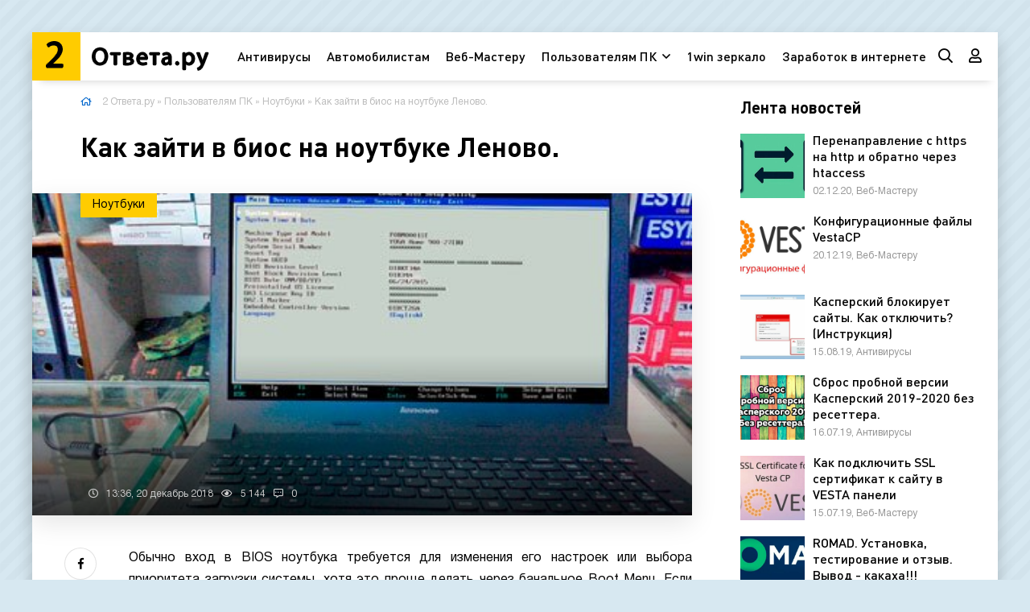

--- FILE ---
content_type: text/html; charset=utf-8
request_url: https://2otveta.ru/23-kak-zajti-v-bios-na-noutbuke-lenovo.html
body_size: 7086
content:
<!DOCTYPE html>
<html lang="ru">
<head>
  <meta charset="utf-8">
  <title>Как зайти в биос на ноутбуке Леново</title>
  <meta name="description" content="Если дать ответ очень коротко на данный вопрос, то просто попробуйте при включении ноутбука часто нажимать кнопку F2 (именно нажимать, а не удерживать ее).">
  <meta name="keywords" content="ноутбука, нажимать, включении, нужно, просто, кнопку, будет, попробуйте, данный, этого, ответ, именно, удерживать, коротко, очень, часто, вопрос, ноута, модели, зависеть">
  <meta property="og:site_name" content="Большой каталог полезных статей - 2 Ответа.ру">
  <meta property="og:type" content="article">
  <meta property="og:title" content="Как зайти в биос на ноутбуке Леново.">
  <meta property="og:url" content="https://2otveta.ru/23-kak-zajti-v-bios-na-noutbuke-lenovo.html">
  <meta property="og:image" content="https://2otveta.ru/uploads/posts/2018-12/1545302170_img_20181220_133240.jpg">
  <meta property="og:description" content="Обычно вход в BIOS ноутбука требуется для изменения его настроек или выбора приоритета загрузки системы, хотя это проще делать через банальное Boot Menu. Если дать ответ очень коротко на данный вопрос, то просто попробуйте при включении ноутбука часто нажимать кнопку F2 (именно нажимать, а не">
  <link rel="search" type="application/opensearchdescription+xml" href="/index.php?do=opensearch" title="Большой каталог полезных статей - 2 Ответа.ру">
  <link rel="canonical" href="/23-kak-zajti-v-bios-na-noutbuke-lenovo.html">
  <link rel="alternate" type="application/rss+xml" title="Большой каталог полезных статей - 2 Ответа.ру" href="/rss.xml">
  <meta name="viewport" content="width=device-width, initial-scale=1.0">
  <link rel="shortcut icon" href="/templates/lifewatcher/images/favicon.png">
  <link href="/templates/lifewatcher/css/styles.css" type="text/css" rel="stylesheet">
  <link href="/templates/lifewatcher/css/engine.css" type="text/css" rel="stylesheet">
  <meta name="theme-color" content="#d7e8f1">
</head>
<body>
  <div class="wrap">
    <div class="wrap-main wrap-center">
      <header class="header anim" id="header">
        <div class="header-in wrap-center fx-row fx-middle">
          <div class="btn-menu hidden">
            <span class="far fa-bars"></span>
          </div>
<a href="/" class="logo"><img src="/templates/lifewatcher/images/logo.png" alt=""></a>
          <ul class="header-menu fx-row fx-center fx-1 to-mob">
            <li>
              <a href="/antivirus/">Антивирусы</a>
            </li>
            <li>
              <a href="/avto/">Автомобилистам</a>
            </li>
            <li>
              <a href="/web-master/">Веб-Мастеру</a>
            </li>
            <li class="submenu">
              <a href="/pc-users/">Пользователям ПК</a>
              <ul class="hidden-menu clearfix anim">
                <li>
                  <a href="/notebook/">Ноутбуки</a>
                </li>
              </ul>
            </li>
            <li>
              <a href="https://maprossiya.ru">1win зеркало</a>
            </li>
            <li>
              <a href="/zarabotok/">Заработок в интернете</a>
            </li>
          </ul>
          <div class="header-btn js-search anim">
            <span class="far fa-search"></span>
          </div>
          <div class="header-btn js-login anim">
            <span class="far fa-user"></span>
          </div>
        </div>
      </header>
      <div class="content wrap-center">
        <ins class="adsbygoogle" style="display:block" data-ad-client="ca-pub-8164478449506099" data-ad-slot="3627535115" data-ad-format="auto" data-full-width-responsive="true"></ins> 
        <script>


        (adsbygoogle = window.adsbygoogle || []).push({});
        </script>
        <div class="cols fx-row sect">
          <main class="col-left fx-1">
            <div class="speedbar nowrap">
              <span class="far fa-home"></span> <span id="dle-speedbar"><span itemscope itemtype="http://data-vocabulary.org/Breadcrumb"><a href="/" itemprop="url"><span itemprop="title">2 Ответа.ру</span></a></span> » <span itemscope itemtype="http://data-vocabulary.org/Breadcrumb"><a href="/pc-users/" itemprop="url"><span itemprop="title">Пользователям ПК</span></a></span> » <span itemscope itemtype="http://data-vocabulary.org/Breadcrumb"><a href="/pc-users/notebook/" itemprop="url"><span itemprop="title">Ноутбуки</span></a></span> » Как зайти в биос на ноутбуке Леново.</span>
            </div>
            <div id="dle-content">
              <article class="article">
                <div class="fheader ignore-select fx-row fx-middle">
                  <h1>Как зайти в биос на ноутбуке Леново.</h1>
                  <div class="fimg img-box img-fit ignore-select">
                    <img src="/uploads/posts/2018-12/1545301937_bios.jpg" alt="Как зайти в биос на ноутбуке Леново.">
                    <div class="fcat">
                      Ноутбуки
                    </div>
                    <div class="fimg-btm fx-row fx-middle">
                      <div class="tile-meta fx-row fx-middle icon-left">
                        <div class="tile-views">
                          <span class="far fa-clock"></span>13:36, 20 декабрь 2018
                        </div>
                        <div class="tile-views">
                          <span class="far fa-eye"></span>5 144
                        </div>
                        <div class="tile-comms">
                          <span class="far fa-comment-alt-dots"></span>0
                        </div>
                      </div>
                    </div>
                  </div>
                </div>
                <div class="ftext fx-row">
                  <div class="fctrl ignore-select">
                    <div class="fshare">
                      <span class="fab fa-facebook-f" data-id="fb"></span> <span class="fab fa-vk" data-id="vk"></span> <span class="fab fa-odnoklassniki" data-id="ok"></span> <span class="fab fa-twitter" data-id="tw"></span> <span class="fas fa-paper-plane" data-id="tlg"></span>
                    </div>
                  </div>
                  <div class="fdesc full-text video-box clearfix fx-1">
                    <p dir="ltr" style="text-align:justify;">Обычно вход в BIOS ноутбука требуется для изменения его настроек или выбора приоритета загрузки системы, хотя это проще делать через банальное Boot Menu. Если дать ответ очень коротко на данный вопрос, то просто попробуйте при включении ноутбука часто нажимать кнопку <b>F2</b> (именно нажимать, а не удерживать ее). В некоторых моделях Lenovo Вам нужно будет при включении ноутбука зажать кнопку <b>Fn</b> и после этого нажимать <b>F2</b>, тут уже будет зависеть от конкретной модели ноута.</p>
<br>
                    <br>
                    <div style="text-align:justify;">
                      Если Вам просто нужно вызвать <b>Boot Menu</b>, то для этого при включении ноутбука нужно нажать на клавишу <b>F12</b>, далее выбирайте устройство с которого нужно произвести загрузку.
                    </div>
                    <div style="text-align:justify;">
                      <ins class="adsbygoogle" style="display:block" data-ad-client="ca-pub-8164478449506099" data-ad-slot="5645956690" data-ad-format="auto" data-full-width-responsive="true"></ins> 
                      <script>


                      (adsbygoogle = window.adsbygoogle || []).push({});
                      </script>
                    </div>
                  </div>
                </div>
                <div class="fbtm fx-row fx-middle ignore-select fbtm-one">
                  <div class="ferror fx-row fx-middle fx-1">
                    <div class="ferror-btns fx-row">
                      <div>
                        Ctrl
                      </div>
                      <div>
                        Enter
                      </div>
                    </div>
                    <div class="ferror-text fx-1">
                      <div>
                        Заметили ош<span>Ы</span>бку
                      </div>Выделите текст и нажмите <span>Ctrl+Enter</span>
                    </div>
                  </div>
                  <div class="ffav">
                    <a href="#" class="js-login"><span class="far fa-bookmark"></span>Добавить
                    <div>
                      в мою ленту
                    </div></a>
                  </div>
                  <div class="faddcomms icon-left">
                    <span class="far fa-comment-alt-dots"></span>Обсудить <span class="comms-counter">(0)</span>
                  </div>
                </div>
                <div class="fcomms ignore-select sect hidden" id="full-comms">
                  <form method="post" name="dle-comments-form" id="dle-comments-form">
                    <div class="add-comms" id="add-comms">
                      <div class="ac-inputs fx-row">
                        <input type="text" maxlength="35" name="name" id="name" placeholder="Ваше имя"> <input type="text" maxlength="35" name="mail" id="mail" placeholder="Ваш e-mail (необязательно)">
                      </div>
                      <div class="ac-textarea">
                        <script>
                        var text_upload = "Загрузка файлов и изображений на сервер";
                        </script>
                        <div class="wseditor">
                          <textarea id="comments" name="comments" rows="10" cols="50" class="ajaxwysiwygeditor"></textarea>
                        </div>
                      </div>
                      <div class="ac-protect">
                        <div class="form-item clearfix imp">
                          <label>Введите код с картинки:</label>
                          <div class="form-secur">
                            <input type="text" name="sec_code" id="sec_code" placeholder="Впишите код с картинки" maxlength="45" required=""><a onclick="reload(); return false;" title="Кликните на изображение чтобы обновить код, если он неразборчив" href="#"><span id="dle-captcha"></span></a>
                          </div>
                        </div>
                      </div>
                      <div class="ac-submit">
                        <button name="submit" type="submit">Добавить комментарий</button>
                      </div>
                    </div>
<input type="hidden" name="subaction" value="addcomment"> <input type="hidden" name="post_id" id="post_id" value="23"><input type="hidden" name="user_hash" value="6f66ed8a569d358646942642debfa5cb82454e69">
                  </form>
                  <div id="dle-ajax-comments"></div>
                </div>
                <div class="sect sect-border ignore-select">
                  <div class="sect-header fx-row fx-middle">
                    <div class="sect-title fx-1 title sect-title-small">
                      Ссылки по теме:
                    </div>
                  </div>
                  <div class="sect-content fx-row mb-remove">
                    <a href="/39-obrabotka-dublirujuschihsja-defisov-obrabatyvaetsja-nepravilno.html" class="line-item fx-row">
                    <div class="line-item-title fx-1">
                      Обработка дублирующихся дефисов обрабатывается неправильно
                    </div></a> <a href="/38-s-https-na-http.html" class="line-item fx-row">
                    <div class="line-item-title fx-1">
                      Перенаправление с https на http и обратно через htaccess
                    </div></a> <a href="/35-vestacp-config.html" class="line-item fx-row">
                    <div class="line-item-title fx-1">
                      Конфигурационные файлы VestaCP
                    </div></a> <a href="/34-kasper-antiblok.html" class="line-item fx-row">
                    <div class="line-item-title fx-1">
                      Касперский блокирует сайты. Как отключить? (Инструкция)
                    </div></a>
                  </div>
                </div>
              </article>
            </div>
          </main>
          <aside class="col-right">
            <div class="side-box">
              <div class="side-bt title">
                Лента новостей
              </div>
              <div class="side-bc">
                <a href="/38-s-https-na-http.html" class="small-item fx-row">
                <div class="small-item-img img-box img-fit"><img src="/uploads/posts/2020-12/thumbs/1606883567_http.jpg" alt="Перенаправление с https на http и обратно через htaccess"></div>
                <div class="small-item-text fx-1">
                  <div class="small-item-title title">
                    Перенаправление с https на http и обратно через htaccess
                  </div>
                  <div class="small-item-meta nowrap">
                    02.12.20, Веб-Мастеру
                  </div>
                </div></a> <a href="/35-vestacp-config.html" class="small-item fx-row">
                <div class="small-item-img img-box img-fit"><img src="/uploads/posts/2019-12/1576827340_vestacp.jpg" alt="Конфигурационные файлы VestaCP"></div>
                <div class="small-item-text fx-1">
                  <div class="small-item-title title">
                    Конфигурационные файлы VestaCP
                  </div>
                  <div class="small-item-meta nowrap">
                    20.12.19, Веб-Мастеру
                  </div>
                </div></a> <a href="/34-kasper-antiblok.html" class="small-item fx-row">
                <div class="small-item-img img-box img-fit"><img src="/uploads/posts/2019-08/1565868327_kas-compressor.jpg" alt="Касперский блокирует сайты. Как отключить? (Инструкция)"></div>
                <div class="small-item-text fx-1">
                  <div class="small-item-title title">
                    Касперский блокирует сайты. Как отключить? (Инструкция)
                  </div>
                  <div class="small-item-meta nowrap">
                    15.08.19, Антивирусы
                  </div>
                </div></a> <a href="/33-kaspersky-trial.html" class="small-item fx-row">
                <div class="small-item-img img-box img-fit"><img src="/uploads/posts/2019-12/thumbs/1576403509_probnoj-versii-kasperskij-2019-2020-bez-resettera.jpg" alt="Сброс пробной версии Касперский 2019-2020 без ресеттера."></div>
                <div class="small-item-text fx-1">
                  <div class="small-item-title title">
                    Сброс пробной версии Касперский 2019-2020 без ресеттера.
                  </div>
                  <div class="small-item-meta nowrap">
                    16.07.19, Антивирусы
                  </div>
                </div></a> <a href="/32-vesta-ssl.html" class="small-item fx-row">
                <div class="small-item-img img-box img-fit"><img src="/uploads/posts/2019-07/1563187848_install-free-ssl-certificate-vesta.jpg" alt="Как подключить SSL сертификат к сайту в VESTA панели"></div>
                <div class="small-item-text fx-1">
                  <div class="small-item-title title">
                    Как подключить SSL сертификат к сайту в VESTA панели
                  </div>
                  <div class="small-item-meta nowrap">
                    15.07.19, Веб-Мастеру
                  </div>
                </div></a> <a href="/31-romad.html" class="small-item fx-row">
                <div class="small-item-img img-box img-fit"><img src="/uploads/posts/2019-07/1562924471_romad.jpg" alt="ROMAD. Установка, тестирование и отзыв. Вывод - какаха!!!"></div>
                <div class="small-item-text fx-1">
                  <div class="small-item-title title">
                    ROMAD. Установка, тестирование и отзыв. Вывод - какаха!!!
                  </div>
                  <div class="small-item-meta nowrap">
                    12.07.19, Пользователям ПК
                  </div>
                </div></a> <a href="/30-naiti-po-inn.html" class="small-item fx-row">
                <div class="small-item-img img-box img-fit"><img src="/uploads/posts/2019-07/1562672667_list-org.jpg" alt="Как найти организацию по ИНН (Инструкция)"></div>
                <div class="small-item-text fx-1">
                  <div class="small-item-title title">
                    Как найти организацию по ИНН (Инструкция)
                  </div>
                  <div class="small-item-meta nowrap">
                    09.07.19, Прочие записи
                  </div>
                </div></a> <a href="/28-excel-v-csv.html" class="small-item fx-row">
                <div class="small-item-img img-box img-fit"><img src="/uploads/posts/2019-06/1561494424_csv-v-excel.jpg" alt="Как сохранить excel файл в csv формат"></div>
                <div class="small-item-text fx-1">
                  <div class="small-item-title title">
                    Как сохранить excel файл в csv формат
                  </div>
                  <div class="small-item-meta nowrap">
                    25.06.19, Пользователям ПК
                  </div>
                </div></a> <a href="/27-sout-v-moskve.html" class="small-item fx-row">
                <div class="small-item-img img-box img-fit"><img src="/uploads/posts/2019-03/1552594859_sout.jpg" alt="Заказать СОУТ в Москве"></div>
                <div class="small-item-text fx-1">
                  <div class="small-item-title title">
                    Заказать СОУТ в Москве
                  </div>
                  <div class="small-item-meta nowrap">
                    14.03.19, Прочие записи
                  </div>
                </div></a>
              </div>
            </div>
            <div class="side-box side-sticky">
              <ins class="adsbygoogle" style="display:block" data-ad-client="ca-pub-8164478449506099" data-ad-slot="6372516288" data-ad-format="auto" data-full-width-responsive="true"></ins> 
              <script>


              (adsbygoogle = window.adsbygoogle || []).push({});
              </script>
            </div>
          </aside>
        </div>
      </div>
      <footer class="footer">
        <div class="footer-in wrap-center">
          <div class="footer-one fx-row">
            <div class="footer-col footer-col-desc">
              <div class="footer-col-title title">
                О сайте
              </div>
              <div class="footer-col-content">
                <br>
                На данном сайте я постараюсь собрать самые интересные статьи и инструкции, которые могут быть полезны людям с самыми разными интересами. Если на сайте нет направления интересного Вам, напишите о нем свой отзыв, возможно скоро данная информация появится на сайте!<br>
              </div>
            </div>
            <div class="footer-col">
              <div class="footer-col-title title">
                Меню сайта
              </div>
              <ul class="footer-col-content">
                <li>
                  <a href="/antivirus/">Антивирусы</a>
                </li>
                <li>
                  <a href="/avto/">Автомобилистам</a>
                </li>
                <li>
                  <a href="/web-master/">Веб-Мастеру</a>
                </li>
                <li>
                  <a href="/pc-users/">Пользователям ПК</a>
                </li>
                <li>
                  <a href="/aliexpress/">Про АлиЭкспресс</a>
                </li>
                <li>
                  <a href="/zarabotok/">Заработок в интернете</a>
                </li>
              </ul>
            </div>
            <div class="footer-col">
              <div class="footer-col-title title">
                Наша редакция
              </div>
              <ul class="footer-col-content">
                <li>
                  <a href="/index.php?do=feedback">Обратная связь</a>
                </li>
                <li>
                  <a href="/politika.html">Политика конфиденциальности</a>
                </li>
              </ul>
              <div class="ft-soc clearfix">
                <span class="fab fa-vk" data-href="https://vk.com/kaspersky_kluch"></span>
              </div>
            </div>
          </div>
          <div class="footer-two fx-row fx-middle">
            <div class="footer-copyright fx-1">
              https://maprossiya.ru - 1Win конкурирует за звание самой популярной букмекерской конторы в России.
            </div>
            <div class="footer-conter"></div>
          </div>
        </div>
      </footer>
    </div>
  </div>
  <div class="search-wrap hidden">
    <div class="search-header fx-row fx-middle">
      <div class="search-title title">
        Поиск
      </div>
      <div class="search-close">
        <span class="far fa-times"></span>
      </div>
    </div>
    <form id="quicksearch" method="post" name="quicksearch">
      <input type="hidden" name="do" value="search"> <input type="hidden" name="subaction" value="search">
      <div class="search-box">
        <input id="story" name="story" placeholder="Поиск по сайту..." type="text"> <button type="submit"><span class="far fa-search"></span></button>
      </div>
    </form>
  </div>
  <div class="login-box not-logged hidden">
    <div class="login-close">
      <span class="far fa-times"></span>
    </div>
    <form method="post">
      <div class="login-title title">
        Авторизация
      </div>
      <div class="login-avatar">
        <span class="far fa-user"></span>
      </div>
      <div class="login-input">
        <input type="text" name="login_name" id="login_name" placeholder="Ваш логин">
      </div>
      <div class="login-input">
        <input type="password" name="login_password" id="login_password" placeholder="Ваш пароль">
      </div>
      <div class="login-check">
        <label for="login_not_save"><input type="checkbox" name="login_not_save" id="login_not_save" value="1"> <span>Запомнить</span></label>
      </div>
      <div class="login-btn">
        <button onclick="submit();" type="submit" title="Вход">Войти на сайт</button>
      </div>
<input name="login" type="hidden" id="login" value="submit">
      <div class="login-btm fx-row">
        <a href="/?do=register" class="log-register">Регистрация</a> <a href="/index.php?do=lostpassword">Восстановить пароль</a>
      </div>
      <div class="login-soc-title">
        Или войти через
      </div>
      <div class="login-soc-btns"></div>
    </form>
  </div>
  <link href="/engine/editor/jscripts/froala/fonts/font-awesome.css?v=24" rel="stylesheet" type="text/css">
  <link href="/engine/editor/jscripts/froala/css/editor.css?v=24" rel="stylesheet" type="text/css">
  <link href="/engine/editor/css/default.css?v=24" rel="stylesheet" type="text/css">
  <script src="/engine/classes/js/jquery.js?v=24"></script> 
  <script src="/engine/classes/js/jqueryui.js?v=24" defer></script> 
  <script src="/engine/classes/js/dle_js.js?v=24" defer></script> 
  <script src="/engine/classes/masha/masha.js?v=24" defer></script> 
  <script src="/engine/skins/codemirror/js/code.js?v=24" defer></script> 
  <script src="/engine/editor/jscripts/froala/editor.js?v=24" defer></script> 
  <script src="/engine/editor/jscripts/froala/languages/ru.js?v=24" defer></script> 
  <script src="/templates/lifewatcher/js/libs.js"></script> 
  <script>


  <!--
  var dle_root       = '/';
  var dle_admin      = '';
  var dle_login_hash = '6f66ed8a569d358646942642debfa5cb82454e69';
  var dle_group      = 5;
  var dle_skin       = 'lifewatcher';
  var dle_wysiwyg    = '1';
  var quick_wysiwyg  = '1';
  var dle_act_lang   = ["Да", "Нет", "Ввод", "Отмена", "Сохранить", "Удалить", "Загрузка. Пожалуйста, подождите..."];
  var menu_short     = 'Быстрое редактирование';
  var menu_full      = 'Полное редактирование';
  var menu_profile   = 'Просмотр профиля';
  var menu_send      = 'Отправить сообщение';
  var menu_uedit     = 'Админцентр';
  var dle_info       = 'Информация';
  var dle_confirm    = 'Подтверждение';
  var dle_prompt     = 'Ввод информации';
  var dle_req_field  = 'Заполните все необходимые поля';
  var dle_del_agree  = 'Вы действительно хотите удалить? Данное действие невозможно будет отменить';
  var dle_spam_agree = 'Вы действительно хотите отметить пользователя как спамера? Это приведёт к удалению всех его комментариев';
  var dle_complaint  = 'Укажите текст Вашей жалобы для администрации:';
  var dle_big_text   = 'Выделен слишком большой участок текста.';
  var dle_orfo_title = 'Укажите комментарий для администрации к найденной ошибке на странице';
  var dle_p_send     = 'Отправить';
  var dle_p_send_ok  = 'Уведомление успешно отправлено';
  var dle_save_ok    = 'Изменения успешно сохранены. Обновить страницу?';
  var dle_reply_title= 'Ответ на комментарий';
  var dle_tree_comm  = '0';
  var dle_del_news   = 'Удалить статью';
  var dle_sub_agree  = 'Вы действительно хотите подписаться на комментарии к данной публикации?';
  var allow_dle_delete_news   = false;
  var dle_search_delay   = false;
  var dle_search_value   = '';
  jQuery(function($){
        
      $('#comments').froalaEditor({
        dle_root: dle_root,
        dle_upload_area : "comments",
        dle_upload_user : "",
        dle_upload_news : "0",
        width: '100%',
        height: '220',
        language: 'ru',

                htmlAllowedTags: ['div', 'span', 'p', 'br', 'strong', 'em', 'ul', 'li', 'ol', 'b', 'u', 'i', 's', 'a', 'img'],
                htmlAllowedAttrs: ['class', 'href', 'alt', 'src', 'style', 'target'],
                pastePlain: true,
        imagePaste: false,
        imageUpload: false,
                videoInsertButtons: ['videoBack', '|', 'videoByURL'],
                
        toolbarButtonsXS: ['bold', 'italic', 'underline', 'strikeThrough', '|', 'align', 'formatOL', 'formatUL', '|',  'emoticons', '|', 'dlehide', 'dlequote', 'dlespoiler'],

        toolbarButtonsSM: ['bold', 'italic', 'underline', 'strikeThrough', '|', 'align', 'formatOL', 'formatUL', '|',  'emoticons', '|', 'dlehide', 'dlequote', 'dlespoiler'],

        toolbarButtonsMD: ['bold', 'italic', 'underline', 'strikeThrough', '|', 'align', 'formatOL', 'formatUL', '|',  'emoticons', '|', 'dlehide', 'dlequote', 'dlespoiler'],

        toolbarButtons: ['bold', 'italic', 'underline', 'strikeThrough', '|', 'align', 'formatOL', 'formatUL', '|',  'emoticons', '|', 'dlehide', 'dlequote', 'dlespoiler']

      }).on('froalaEditor.image.inserted froalaEditor.image.replaced', function (e, editor, $img, response) {

                        if( response ) {
                        
                            response = JSON.parse(response);
                          
                            $img.removeAttr("data-returnbox").removeAttr("data-success").removeAttr("data-xfvalue").removeAttr("data-flink");

                                if(response.flink) {
                                  if($img.parent().hasClass("highslide")) {
                
                                        $img.parent().attr('href', response.flink);
                
                                  } else {
                
                                        $img.wrap( '<a href="'+response.flink+'" class="highslide">' );
                                        
                                  }
                                }
                          
                        }
                        
                });

  $('#dle-comments-form').submit(function() {
        doAddComments();
        return false;
  });
  FastSearch();
  });
  //-->
  </script>
</body>
</html>


--- FILE ---
content_type: text/css;charset=UTF-8
request_url: https://2otveta.ru/templates/lifewatcher/css/styles.css
body_size: 6347
content:
*{background:0 0;margin:0;padding:0;outline:0;border:0;box-sizing:border-box}ol,ul{list-style:none}blockquote,q{quotes:none}table{border-collapse:collapse;border-spacing:0}input,select{vertical-align:middle}article,aside,figure,figure img,footer,header,hgroup,main,nav,section{display:block}img{max-width:100%}.clr{clear:both}.clearfix:after{content:"";display:table;clear:both}body{font:16px HelveticaNeueCyr,sans-serif;line-height:normal;padding:0;margin:0;color:#010101;background:#d7e8f1 url(../images/bg.png);min-height:100%;width:100%;font-weight:400}a{color:#010101;text-decoration:none}a:focus,a:hover{color:#06c;text-decoration:none}h1,h2,h3,h4,h5{font-weight:700;font-size:18px}button,input[type=button],input[type=password],input[type=submit],input[type=text],select,textarea{appearance:none;-webkit-appearance:none;font-size:16px;font-family:HelveticaNeueCyr!important}.btn,.button,.meta-fav a,.pagi-load a,.qq-upload-button,.up-second li a,.usp-btn a,.usp-edit a,button:not(.color-btn):not([class*=fr]),html input[type=button],input[type=reset],input[type=submit]{display:inline-block;text-align:center;padding:0 20px;height:40px;line-height:40px;border-radius:4px;cursor:pointer;color:#fff;background-color:#06c;font-size:16px}.btn:hover,.button:hover,.meta-fav a:hover,.pagi-load a:hover,.qq-upload-button:hover,.up-second li a:hover,.usp-btn a:hover,.usp-edit a:hover,button:not(.color-btn):hover,html input[type=button]:hover,input[type=reset]:hover,input[type=submit]:hover{background-color:#2980b9;color:#fff;box-shadow:0 10px 20px 0 transparent}button:active,input[type=button]:active,input[type=submit]:active{box-shadow:inset 0 1px 4px 0 rgba(0,0,0,.1)}input[type=password],input[type=text]{height:40px;line-height:40px;border-radius:4px;border:0;padding:0 15px}select{height:40px;border:0;padding:0 15px}textarea{padding:15px;overflow:auto;vertical-align:top;resize:vertical}input[type=password],input[type=text],select,textarea{width:100%;background-color:#fff;color:#000;box-shadow:inset 0 0 0 1px #e3e3e3,inset 1px 2px 5px rgba(0,0,0,.1)}select{width:auto}input[type=password]:focus,input[type=text]:focus,textarea:focus{box-shadow:inset 0 0 0 1px #3498db,inset 1px 2px 5px rgba(0,0,0,.1)}input::placeholder,textarea::placeholder{color:#000;opacity:.5;font-size:14px}input:focus::placeholder,textarea:focus::placeholder{color:transparent}.img-box,.img-fit,.img-resp,.img-resp-vert,.img-wide{overflow:hidden;position:relative}.img-resp{padding-top:70%}.img-resp-vert{padding-top:140%}.img-box img,.img-resp img,.img-resp-vert img{width:100%;min-height:100%;display:block}.img-resp img,.img-resp-vert img{position:absolute;left:0;top:0}.img-wide img{width:100%;display:block}.img-fit img{width:100%;height:100%;object-fit:cover}.nowrap{white-space:nowrap;overflow:hidden;text-overflow:ellipsis}#dle-content,.fx-row{display:-ms-flexbox;display:-webkit-flex;display:flex;-ms-flex-wrap:wrap;-webkit-flex-wrap:wrap;flex-wrap:wrap;-ms-flex-pack:justify;-webkit-justify-content:space-between;justify-content:space-between}.fx-col{display:-ms-flexbox;display:-webkit-flex;display:flex;-ms-flex-direction:column;-webkit-flex-direction:column;flex-direction:column}.fx-center{-ms-flex-pack:center;-webkit-justify-content:center;justify-content:center}.fx-middle{-ms-flex-align:center;-webkit-align-items:center;align-items:center}.fx-start{-webkit-justify-content:flex-start;justify-content:flex-start}.fx-first{-ms-flex-order:-1;-webkit-order:-1;order:-1}.fx-last{-ms-flex-order:10;-webkit-order:10;order:10}.fx-1{-ms-flex-preferred-size:0;flex-basis:0;-webkit-box-flex:1;-ms-flex-positive:1;flex-grow:1;max-width:100%;min-width:50px}.fx-between{-ms-flex-pack:justify;-webkit-justify-content:space-between;justify-content:space-between}.fw700,b,strong{font-weight:700}.icon-left .icon,.icon-left [class*=fa-]{margin-right:10px}.icon-right .icon,.icon-right [class*=fa-]{margin-left:10px}#dofullsearch,.hidden{display:none}.anim,.btn,.nav-load a,.tile-item::before,button{transition:all .3s}.form-wrap h1,.mtitle,.sub-title h1{margin-bottom:30px;font-size:28px!important}#dle-content>:not(.short-item):not(.tile-in-flow){width:100%}.header-menu>li>a,.mtitle,.title,h1,h2,h3,h4,h5{font-family:'DIN Pro';font-size:18px;font-weight:500;line-height:1.3}@font-face{font-family:HelveticaNeueCyr;src:local('HelveticaNeueCyr-Roman'),url(../webfonts/HelveticaNeueCyr-Roman.woff) format('woff');font-weight:400;font-style:normal}@font-face{font-family:HelveticaNeueCyr;src:local('HelveticaNeueCyr-Bold'),url(../webfonts/HelveticaNeueCyr-Bold.woff) format('woff');font-weight:700;font-style:normal}@font-face{font-family:'DIN Pro';src:local('DIN Pro Medium'),local('DINPro-Medium'),url(../webfonts/DINPro-Medium.woff) format('woff');font-weight:500;font-style:normal}@font-face{font-family:'DIN Pro';src:local('DIN Pro Bold'),local('DINPro-Bold'),url(../webfonts/DINPro-Bold.woff) format('woff');font-weight:700;font-style:normal}.wrap{min-width:320px;position:relative;padding:40px}.wrap-center{max-width:1260px;margin:0 auto;position:relative;z-index:20}.wrap-main{box-shadow:0 10px 20px rgba(0,0,0,.2);background-color:#fff}.header{background-color:#fff;box-shadow:0 10px 10px -10px rgba(0,0,0,.2);position:relative;left:0;top:0;z-index:990;width:100%}.header.sticky{position:fixed}.header.sticky-hide{top:-80px}.header.sticky-vis{top:0}.header-in{padding:0 20px 0 0}.content{padding:20px 20px 40px 20px;min-height:100vh}.col-left{padding:0 40px}.col-right{width:300px;margin-left:20px}.footer{background-color:#2c3e50;overflow:hidden;color:#cbcbcb;font-size:14px;line-height:1.5}.footer-one{padding:20px}.footer-two{background-color:rgba(0,0,0,.4);margin:0 -2000px;padding:20px 2020px}#gotop{position:fixed;width:60px;height:40px;line-height:40px;right:10px;bottom:10px;z-index:990;display:none;background-color:#bbb;color:#fff;cursor:pointer;font-size:18px;border-radius:0;text-align:center;box-shadow:0 0 20px transparent}.logo{display:block;width:240px;height:60px}.header-btn:hover,.header-menu>li:hover>a,.header-menu>li>a:hover,.hidden-menu li a:hover{color:#06c}.header-btn{font-size:18px;cursor:pointer}.header-btn+.header-btn{margin-left:20px}.search-wrap{width:100%;max-width:800px;padding:30px;color:#fff;position:fixed;z-index:999;top:0;left:50%;transform:translateX(-50%)}.search-close,.search-title{font-size:24px}.search-box{position:relative;margin-top:30px}.search-box input,.search-box input:focus{padding:0 50px 0 15px;border-radius:0;box-shadow:none}.search-box button{position:absolute;right:5px;top:0;z-index:10;width:30px;background-color:transparent!important;color:#000!important;font-size:16px!important;padding:0!important}.header-menu>li{margin:0 10px;position:relative}.header-menu>li>a{display:block;height:60px;line-height:60px;font-size:16px}.submenu>a:after{content:"\f107";font-weight:400;font-family:'Font Awesome 5 Pro';margin-left:7px;transition:all .2s;display:inline-block}.hidden-menu{background-color:#fff;box-shadow:0 10px 30px rgba(0,0,0,.1);z-index:100;position:absolute;left:-10%;top:100%;width:240px;pointer-events:none;opacity:0;transform:translateY(30px)}.hidden-menu li a{display:block;padding:15px 20px;font-size:14px;border-bottom:1px solid rgba(0,0,0,.05)}.header-menu>li:hover .hidden-menu{pointer-events:auto;opacity:1;transform:translateY(0)}.header-menu>li.submenu:hover>a:after{transform:rotate(-180deg)!important}.footer-col-desc{width:45%}.footer-col-title{color:#fff;display:inline-block;font-size:20px;margin-bottom:20px;position:relative}.footer-col-title::before{content:'';background-color:#fc0;width:100%;height:3px;position:absolute;left:0;bottom:-10px}.footer-col li+li{margin-top:3px}.footer-col a{color:#cbcbcb}.footer-col a:hover{text-decoration:underline}.ft-soc{height:30px;white-space:nowrap;margin-right:-10px}.ft-soc .fab,.ft-soc .far,.ft-soc .fas{width:30px;height:30px;border-radius:50%;text-align:center;line-height:30px;background-color:#c70003;color:#fff;font-size:14px;margin:20px 8px 0 0;cursor:pointer}.ft-soc span:hover{opacity:.8}.fab.fa-vk,.fas.fa-paper-plane{background-color:#5075a5}.fab.fa-facebook-f{background-color:#4b6baf}.fab.fa-twitter{background-color:#2daae1}.fab.fa-odnoklassniki,.fas.fa-rss{background-color:#fc6d00}.fab.fa-instagram{background:#f09433;background:linear-gradient(45deg,#f09433 0,#e6683c 25%,#dc2743 50%,#cc2366 75%,#bc1888 100%)}.sect{margin-bottom:20px}.sect-header{margin-bottom:20px}.sect-title{font-size:28px;font-weight:700}.sect-title-small{font-size:20px}.sect-link{display:inline-block;margin-left:20px;font-size:14px;padding-bottom:8px;border-bottom:3px solid #fc0}.sect-link:hover{border-bottom-color:#06c}.sect-grid{display:grid;grid-template-columns:repeat(4,1fr);grid-template-rows:repeat(2,180px);grid-gap:20px 20px;grid-auto-flow:row dense}.sect-bg{background-color:#d7e8f1;padding:20px}.sect-border{border:5px solid #d7e8f1;padding:20px}.mb-remove{margin-bottom:-20px}.mb-remove2{margin-bottom:-20px}.side-box+.side-box{margin-top:20px}.side-bt{font-size:20px;font-weight:700;margin-bottom:20px}.side-bc .small-item{width:100%;margin-bottom:20px}.side-bc .small-item::last-child{margin-bottom:0}.side-sticky{position:sticky;left:0;top:80px}.content>.sect-bg:first-child{margin:-20px;margin-bottom:20px}.sect-last{margin:20px -20px -40px -20px}.tile-item{grid-column:span 1;grid-row:span 1;display:block}.tile-item-big{grid-column:span 2;grid-row:span 2}.tile-item-tall{grid-column:span 1;grid-row:span 2}.tile-item img{position:absolute;left:0;top:0}.tile-item::before{content:'';position:absolute;left:0;right:0;bottom:0;z-index:5;height:70%;background:linear-gradient(to top,rgba(0,0,0,.8) 0,rgba(0,0,0,0) 100%)}.tile-item-text{position:absolute;left:0;bottom:0;right:0;z-index:10;padding:20px;color:#fff;text-shadow:1px 1px rgba(0,0,0,.3);line-height:1.5;padding-bottom:15px}.tile-item-desc{margin-top:20px;font-size:14px;opacity:.9}.tile-item:hover::before{height:200%}.tile-meta{margin-top:15px}.tile-comms,.tile-views{color:#ccc;margin-left:10px;font-size:12px}.tile-cat{font-size:14px;color:#fc0}.tile-in-flow{width:49.2%;min-height:340px;margin-bottom:20px}.tile-in-flow .tile-item-title,.tile-item-big .tile-item-title,.tile-item-tall .tile-item-title{font-size:24px;display:inline;line-height:1.5;padding:5px 0;outline:#fc0 solid 0;background-color:#fc0;color:#000;text-shadow:none}.tile-item-small .tile-item-title{font-size:16px;line-height:1.3}.tile-item-tall .tile-item-title{font-size:20px}.tile-item-small .tile-meta,.tile-item-tall .tile-meta{margin-left:-10px}.small-item{width:23%;margin-bottom:20px}.small-item-img{width:80px;height:80px;margin-right:10px}.small-item-title{font-size:16px;line-height:20px;max-height:60px;overflow:hidden;margin-top:-2px}.small-item-meta{font-size:12px;color:#949494;margin-top:8px}.line-item{margin-bottom:20px}.line-item::before{content:'';width:20px;height:2px;background-color:#06c;margin:9px 15px 0 0}.line-item-title{font-size:16px}.short-item{margin-bottom:20px;width:23.7%;position:relative}.short-title{font-size:16px}.short-meta{color:#bbb;font-size:11px;margin:20px 0 12px 0;height:12px;overflow:hidden}.short-comms,.short-views{margin-right:10px}.short-item a{display:block}.short-img:hover{opacity:.8}.short-img22::before{content:'';position:absolute;left:0;right:0;bottom:0;z-index:5;height:50%;background:linear-gradient(to top,rgba(0,0,0,.8) 0,rgba(0,0,0,0) 100%)}.short-cat{font-size:14px;color:#fc0;position:absolute;right:20px;bottom:15px;z-index:5}.short-item.item-3{width:32.2%}.bottom-nav{padding-top:20px}.nav-load a{display:block;padding:20px 0;max-width:602px;margin:0 auto;background-color:#fc0;color:#000;text-align:center;font-size:14px}.nav-load a:hover{background-color:#06c;color:#fff}.navigation{text-align:center}.navigation a,.navigation span,.pnext a,.pnext>span,.pprev a,.pprev>span{display:inline-block;padding:0 15px;margin:0 3px 10px 3px;line-height:40px;min-width:40px;background-color:#d7e8f1}.navigation span:not(.nav_ext),.pagi-nav a:hover{background-color:#fc0;color:#000}.speedbar{margin-bottom:30px;font-size:12px;color:#bbb}.speedbar a:not(:hover){color:#bbb}.speedbar .far{margin-right:10px;color:#06c}.fimg-btm{position:absolute;left:60px;right:60px;bottom:20px;color:#fff;z-index:10}.fmeta{width:100%!important;margin-bottom:0!important}.fmeta .small-item-img{width:40px;height:40px;border-radius:50%}.fmeta .small-item-title{margin:0 0 -2px 0}.fmeta .small-item-meta{color:#fff;opacity:.6}.fheader{margin-bottom:20px}.fcat{padding:8px 15px;background-color:#fc0;color:#000;font-size:14px;position:absolute;z-index:10;left:60px;top:0}.fheader h1{font-size:34px;line-height:1.1;font-weight:700;margin:0 0 40px 0;width:100%}.fheader h1 a{font-size:18px;margin-left:10px}.fimg{width:calc(100% + 60px);margin:0 0 20px -60px;height:400px;box-shadow:0 10px 30px 0 rgba(0,0,0,.1)}.fimg::before{content:'';position:absolute;left:0;right:0;bottom:0;z-index:5;height:50%;background:linear-gradient(to top,rgba(0,0,0,.8) 0,rgba(0,0,0,0) 100%)}.fshort{font-size:14px;color:#949494;line-height:1.7;margin:-20px 0 40px 0}.fctrl{width:60px;position:relative;left:-20px}.fmeta a{margin-left:10px}.fshare{position:sticky;left:0;top:80px}.ffav .far,.fshare>*{width:40px;height:40px;text-align:center;line-height:40px!important;cursor:pointer;box-shadow:inset 0 0 0 1px #e3e3e3;border-radius:50%;font-size:14px;margin-bottom:10px;background:0 0!important}.fshare>:hover{background:#06c!important;color:#fff;box-shadow:none}.fshare .fa-facebook-f::before{content:"\f39e"!important}.frels .mb-remove{margin-bottom:-40px}.frels .small-item{width:48%;margin-bottom:20px}.fbtm{margin:20px 0 20px 0}.fbtm-one{border-top:1px solid #e3e3e3;padding-top:20px}.frating .far{margin:0 10px 0 0;font-size:18px;color:#27ae60}.frating .fdislike .far{color:#e74c3c}.frating a{margin-left:15px;display:block;height:36px;line-height:36px;padding:0 10px;border:1px solid rgba(0,0,0,.1);border-radius:1px;box-shadow:0 1px 3px 0 rgba(0,0,0,.06);font-size:14px;color:#919191;font-weight:700;background:linear-gradient(to bottom,#fff 0,#fff 30%,#f5f6f8 100%)}.frating-counter{display:inline-block;border-left:1px solid rgba(0,0,0,.1);padding-left:10px;margin-left:10px}.frating a:hover{background:linear-gradient(to top,#fff 0,#fff 30%,#f2f2f2 100%)}.ferror{color:#939393;font-size:14px;line-height:1.3}.ferror-btns{margin-right:9px}.faddcomms,.ferror-btns div{margin-right:6px;background-color:#939393;color:#fff;padding:8px 15px;border-radius:3px;font-weight:700}.ferror-text div,.ferror-text span{font-weight:700}.ferror-text div span{color:#ea969e}.faddcomms{background-color:#06c;color:#fff;margin:0;font-size:14px;cursor:pointer}.ffav a{margin:0 15px;padding-left:50px;position:relative;display:block;font-size:14px;color:#949494}.ffav .far{margin:0;position:absolute;left:0;top:-5px}.fyadzen{display:block;padding-right:135px;display:block;height:36px;background:url(../images/yandex-dzen.png) right center no-repeat}.fyadzen-label{position:relative;height:36px;line-height:30px;width:56px;text-align:right;font-weight:700;border:3px solid #ffdb4d;border-right:0;display:inline-block;padding-right:2px}.fyadzen-label::before{content:'';border:18px solid transparent;border-left-color:#ffdb4d;position:absolute;left:53px;top:-3px;transform:scale(.8,1);transform-origin:left center}.fyadzen-label::after{content:'';border:15px solid transparent;border-left-color:#fff;position:absolute;left:52px;top:0;z-index:5;transform:scale(.8,1);transform-origin:left center}.fyadzen:hover .fyadzen-label{background-color:#ffdb4d;color:#000}.fyadzen:hover .fyadzen-label::after{border-left-color:#ffdb4b}.video-box embed,.video-box frame,.video-box iframe,.video-box object,.video-box video{max-width:100%!important;display:block;width:100%;height:400px}.mejs-container{max-width:100%!important}.full-text{line-height:1.7;font-size:16px}.full-text img:not(.emoji){max-width:100%;margin-top:10px;margin-bottom:10px}.full-text>.highslide img[style*=left],.full-text>img[style*=left]{margin:0 10px 10px 0}.full-text>.highslide img[style*=right],.full-text>img[style*=right]{margin:0 0 10px 10px}.full-text a{text-decoration:underline;color:#06c}.full-text a:hover{text-decoration:none}.full-text h2,.full-text h3,.full-text h4,.full-text h5{margin:10px 0;font-size:24px;font-weight:700}.full-text p{margin-bottom:10px}.full-text>ol,.full-text>ul{margin:0}.full-text>ul li{list-style:disc;margin-left:40px}.full-text>ol li{list-style:decimal;margin-left:40px}.full-taglist a{color:#d20068}.full-taglist{margin-top:20px}.full-taglist span:not(.fa):not(:last-child):after{content:",";display:inline}.add-comms{padding:20px;background-color:#d7e8f1;margin-bottom:20px}.ac-inputs input{width:48.5%;margin-bottom:15px}.ac-textarea textarea{height:100px;margin-bottom:15px}.ac-submit button,.add-comms input,.add-comms textarea{box-shadow:3px 3px 6px rgba(0,0,0,.1)}.ac-protect,.ac-textarea .bb-editor+br{display:none}.comments_subscribe input{margin-right:10px}.comments_subscribe{display:block}.mass_comments_action{display:none}.last-comm-link{display:inline-block;padding-bottom:20px;color:#06c;font-size:18px}.comm-avatar{position:absolute;left:0;top:0;width:40px;height:40px;border-radius:50%}.comm-letter{position:absolute;left:0;top:0;width:100%;height:100%;line-height:40px;text-align:center;background-color:#000;color:#fff;font-size:18px;font-weight:700;text-transform:uppercase}.comm-item{margin-bottom:20px;font-size:13px;padding-left:50px;position:relative;min-height:40px}.comm-two{margin:10px 0}.comm-one>span{margin-right:15px;color:#949494}.comm-one>span.comm-author,.comm-one>span.comm-author a{font-weight:700;color:#06c;opacity:1}.comm-three-left>a,.comm-three-right li a{opacity:.6}.comm-three-right li{display:inline-block;margin-left:15px}.comm-rate3{white-space:nowrap;font-size:14px;margin-right:15px;height:20px;line-height:20px;display:inline-block;vertical-align:top;position:relative;top:-3px}.comm-rate3 a{display:inline-block;vertical-align:middle;position:relative;opacity:.4}.comm-rate3>span{margin:0 5px}.comm-rate3>span>span.ratingtypeplus{color:#06b601}.comm-rate3>span>span.ratingplus{color:#95c613}.comm-rate3>span>span.ratingminus{color:#ff0e0e}.comm-three a:hover{border-bottom-color:transparent}.comm-three-left>a{opacity:1;color:#06c;border-bottom:1px dotted #06c}.overlay-box{position:fixed;z-index:998;left:0;top:0;width:100%;height:100%;opacity:.8;background-color:#000}.login-box{position:fixed;z-index:999;left:50%;top:50%;transform:translate(-50%,-50%);background-color:#fff;padding:30px 60px 40px 60px;border-top:5px solid #fc0;width:400px;box-shadow:0 20px 60px rgba(0,0,0,.5)}.login-close{width:26px;height:26px;line-height:26px;text-align:center;font-size:24px;cursor:pointer;position:absolute;top:-30px;right:-30px;color:#fff}.login-title{font-size:24px;margin-bottom:15px;text-align:center}.login-avatar{width:60px;height:60px;border-radius:50%;margin:0 auto 15px auto;text-align:center;line-height:60px;font-size:24px;background-color:#f2f6f8;color:#939393}.login-input{margin-bottom:15px}.login-btn button{width:100%;margin:15px 0}.login-btm a{border-bottom:1px dotted #06c;color:#06c;font-size:14px}.login-check{position:relative;font-size:14px}.login-check input{opacity:0;position:absolute;cursor:pointer}.login-check span{display:block;padding-left:36px;height:30px;line-height:30px;color:#939393}.login-check span:after,.login-check span:before{content:'';position:absolute;top:50%;transition:.3s}.login-check span:before{left:0;height:10px;margin-top:-5px;width:26px;border-radius:5px;background:#fff;box-shadow:inset 0 1px 4px rgba(0,0,0,.3)}.login-check span:after{left:1px;height:12px;width:12px;margin-top:-6px;background:#2ecc71;border-radius:6px;box-shadow:0 1px 4px transparent}.login-check input:checked+span:before{background-color:#fff}.login-check input:checked+span:after{left:13px;background-color:#fff;box-shadow:0 1px 4px rgba(0,0,0,.3)}.login-menu{border-top:1px solid #e3e3e3;border-left:1px solid #e3e3e3}.login-menu li{text-align:center;border-right:1px solid #e3e3e3;border-bottom:1px solid #e3e3ee;width:50%}.login-menu a{display:block;padding:10px 5px;font-size:14px}.login-menu li .fa{display:none;height:28px;font-size:22px;color:#06c}.login-admin{text-align:center;margin:-10px 0 25px 0}.login-soc-title{display:flex;align-items:center;margin:30px 0 15px 0}.login-soc-title:after,.login-soc-title:before{content:'';height:1px;background-color:#e3e3e3;flex:1}.login-soc-title:before{margin-right:15px}.login-soc-title:after{margin-left:15px}.login-soc-btns{text-align:center}.login-soc-btns a{display:inline-block;margin:0 3px;vertical-align:top}.login-soc-btns img{display:block;width:30px;height:30px;border-radius:50%}.btn-menu{display:none}.side-panel{width:280px;height:100%;overflow-x:hidden;overflow-y:auto;background-color:#fff;padding:15px;z-index:9999;position:fixed;left:-320px;top:0;transition:left .4s}.side-panel.active{left:0}.close-overlay{width:100%;height:100%;background-color:rgba(0,0,0,.5);position:fixed;left:0;top:0;z-index:9998;display:none}.btn-close{cursor:pointer;display:block;left:280px;top:-40px;position:fixed;z-index:9999;width:40px;height:40px;line-height:40px;text-align:center;font-size:18px;background-color:#e84e36;color:#fff;transition:top .4s;-webkit-transition:top .4s}.btn-close.active{top:0}body.opened-menu{overflow:hidden;width:100%;height:100%}.side-panel .header-menu{display:block}.side-panel .header-menu>li{margin:0}.side-panel .header-menu>li>a{height:40px;line-height:40px}.side-panel .hidden-menu{background-color:#f5f6f8;box-shadow:none;position:static;width:calc(100% + 30px);pointer-events:auto;opacity:1;transform:translateY(0);margin:15px -15px}.side-panel .hidden-menu li a{padding:10px 15px;font-size:14px}@media screen and (max-width:1220px){.wrap{padding:0}.wrap-center{max-width:1000px}#gotop,.header .header-menu,.sect-grid .tile-cat,.sect-grid .tile-item-desc{display:none!important}.logo{-ms-flex-preferred-size:0;flex-basis:0;-webkit-box-flex:1;-ms-flex-positive:1;flex-grow:1;max-width:100%;min-width:50px;margin:0 20px;position:relative}.btn-menu{display:block;font-size:24px;margin-left:20px}.sect-grid{display:block;white-space:nowrap;overflow-y:hidden;overflow-x:auto}.sect-grid>*{display:inline-block;vertical-align:top;width:300px;height:200px;margin-right:8px}.sect-grid .tile-item-title{font-size:16px!important;white-space:normal;color:#fff;background-color:transparent;padding:0;line-height:1.3;text-shadow:1px 1px rgba(0,0,0,.3)}.sect-grid .tile-meta{margin-left:-10px;justify-content:flex-start}.small-item{width:48%}.col-right{display:none}.video-box embed,.video-box frame,.video-box iframe,.video-box object,.video-box video{height:400px}}@media screen and (max-width:950px){.wrap-center{max-width:768px}.short-item{width:48.6%!important}.tile-in-flow{width:100%}.footer-col-desc{width:100%;margin-bottom:30px}.col-left{padding:0}.speedbar{margin-bottom:20px}.fcat{left:20px}.fimg-btm{left:20px;right:20px;bottom:20px}.fimg{width:calc(100% + 40px);margin-left:-20px;margin-right:-20px}.fheader h1{font-size:28px;margin:0 0 20px 0}.fshort{margin:-20px 0 15px 0}.fctrl,.fshare{width:100%;position:static;-ms-flex-order:10;-webkit-order:10;order:10}.fshare>*{margin:20px 8px 0 0}}@media screen and (max-width:760px){.wrap-center{max-width:640px}.sect-title{font-size:24px}.sect-link{font-size:13px}.sect-link .far{display:none}.tile-in-flow{height:350px;min-height:350px}.not-logged .login-avatar{display:none}.login-close{top:-5px}.login-title{font-size:18px}.login-box{max-width:calc(100% - 60px);padding:15px}.fimg{height:200px}.fbtm{margin-left:-20px;margin-right:-20px;padding-left:20px;padding-right:20px}.ferror{min-width:100%;margin-bottom:15px}.ffav a{margin:0}.frating a{font-size:0}.frating-counter{margin-left:0;font-size:14px}.dcont button{font-size:12px;padding:0 15px!important}.comments-tree-list .comments-tree-list{padding-left:0!important}.comments-tree-list .comments-tree-list:before{display:none}.mass_comments_action{display:none}}@media screen and (max-width:590px){.wrap-center{max-width:480px}.small-item{width:100%}.footer-one,.footer-two{display:block;text-align:center}.footer-col,.footer-copyright{margin-bottom:30px}.footer-col-title:before{left:50%;margin-left:-25px}.fimg .tile-meta{width:100%;margin-left:-10px;margin-top:10px;justify-content:flex-start}.fimg::before{height:100%}.frels .small-item{width:100%}.ac-inputs input{width:100%}.video-box embed,.video-box frame,.video-box iframe,.video-box object,.video-box video{height:300px}.ui-dialog{width:100%!important}.upop-left,.upop-right{float:none!important;width:100%!important;margin:0;padding:0 20px}.upop-left{margin-bottom:10px;text-align:center}.ui-dialog-buttonset button{display:block;margin:0 0 5px 0;width:100%}#dofullsearch,#searchsuggestions span.seperator{display:none!important}.attach .download-link{margin:0 -15px 0 0;float:none;display:block;padding:0 10px}.attach-info{float:none}}@media screen and (max-width:470px){.wrap-center22{max-width:360px}.logo{height:50px;overflow:hidden}.logo img{width:100%;position:absolute;left:0;top:50%;transform:translateY(-50%)}.short-item{width:100%!important}.tile-item-desc{display:none}.tile-in-flow{height:200px;min-height:200px}.tile-in-flow .tile-item-title{font-size:20px}.tile-in-flow .tile-cat{display:none}.tile-in-flow .tile-meta{margin-left:-10px;justify-content:flex-start}.ferror,.fyadzen-label{display:none}.fyadzen{padding-right:110px}}@media screen and (max-width:350px){.wrap-center22{max-width:320px}.video-box embed,.video-box frame,.video-box iframe,.video-box object,.video-box video{height:250px}}

--- FILE ---
content_type: application/javascript
request_url: https://2otveta.ru/templates/lifewatcher/js/libs.js
body_size: 1668
content:
function showOverlay(){$(".overlay-box").fadeIn(200)}function hideOverlay(){$(".overlay-box").fadeOut(200)}$(document).ready(function(){var tempScrollTop,currentScrollTop=0;var header=$("#header"),headerPos=header.offset().top,headerHeight=header.outerHeight(),stickyHide=headerPos+180;header.wrap('<div style="height:'+headerHeight+'px"></div>');$(window).scroll(function(){if($(this).scrollTop()>headerPos){header.addClass("sticky")}else{header.removeClass("sticky")}if($(this).scrollTop()>stickyHide){header.addClass("sticky-hide")}else{header.removeClass("sticky-hide")}currentScrollTop=$(window).scrollTop();if(tempScrollTop<currentScrollTop){header.removeClass("sticky-vis")}else if(tempScrollTop>currentScrollTop){header.addClass("sticky-vis")}tempScrollTop=currentScrollTop});$("body").on("click",".ft-soc span",function(){var $url=$(this).attr("data-href");window.open($url)});$("body").on("click","#nav-load a",function(){var urlNext=$(this).attr("href");var scrollNext=$(this).offset().top-200;if(urlNext!==undefined){$.ajax({url:urlNext,beforeSend:function(){ShowLoading("")},success:function(data){$("#bottom-nav").remove();$("#dle-content").append($("#dle-content",data).html());$("#dle-content").after($("#bottom-nav"));window.history.pushState("","",urlNext);$("html, body").animate({scrollTop:scrollNext},800);HideLoading("")},error:function(){HideLoading("");alert("что-то пошло не так")}})}return false});$("body").on("click",".js-login",function(){showOverlay();$(".login-box").fadeIn(200);return false});$("body").on("click",".js-search",function(){showOverlay();$(".search-wrap").fadeIn(200).find(".search-box input").focus()});$("body").on("click",".overlay-box, .login-close, .search-close, .btn-close",function(){$(".login-box, .search-wrap").fadeOut(200);$("#side-panel, .btn-close").removeClass("active");$("body").removeClass("opened-menu");hideOverlay()});$("body").append('<div class="overlay-box hidden"></div><div class="side-panel" id="side-panel"></div><div class="btn-close"><span class="far fa-times"></span></div><div id="gotop"><span class="fas fa-chevron-up"></span></div>');$(".to-mob").each(function(){$(this).clone().appendTo("#side-panel")});$(".btn-menu").click(function(){showOverlay();$("#side-panel, .btn-close").addClass("active");$("body").addClass("opened-menu")});$(".js-author").each(function(){var a=$(this),b=a.closest(".js-comm"),c=a.text().substr(0,1),f=b.find(".js-avatar"),e=f.children("img").attr("src"),d=["#c57c3b","#753bc5","#79c53b","#eb3b5a","#45aaf2","#2bcbba","#778ca3"],rand=Math.floor(Math.random()*d.length);if(e=="/templates/"+dle_skin+"/dleimages/noavatar.png"){f.html('<div class="comm-letter" style="background-color:'+d[rand]+'">'+c+"</div>")}});$("body").on("click",".faddcomms",function(){$(".fcomms").slideToggle(200)});$("body").on("click",".reply",function(){$("#add-comms").slideDown(200)});$("body").on("click",".ac-textarea textarea, .fr-wrapper",function(){$(".add-comms").addClass("active").find(".ac-protect").slideDown(400)});$("#dle-content > #dle-ajax-comments").appendTo($("#full-comms"));var $gotop=$("#gotop");$(window).scroll(function(){if($(this).scrollTop()>300){$gotop.fadeIn(200)}else{$gotop.fadeOut(200)}});$gotop.click(function(){$("html, body").animate({scrollTop:0},"slow")});$("body").on("click",".fshare > *",function(){var id=$(this).data("id");social_share(id)})});function social_share(id){var like_title=encodeURIComponent(document.title),like_url=encodeURIComponent(window.location.href),like_image=encodeURIComponent($('meta[property="og:image"]').attr("content"));if(like_image==undefined){like_image=""}if(id=="vk"){var url="https://vk.com/share.php?title="+like_title+"&description="+"&url="+like_url+"&image="+like_image+"&nocache-"}else if(id=="fb"){var url="https://www.facebook.com/sharer.php?s=100&p[title]="+like_title+"&p[url]="+like_url+"&p[images][0]="+like_image+"&nocache-"}else if(id=="tw"){var url="https://twitter.com/share?text="+like_title+"&url="+like_url+"&counturl="+like_url+"&nocache-"}else if(id=="ggl"){var url="https://plus.google.com/share?url="+like_url+"&title="+like_title+"&imageurl="+like_image}else if(id=="ok"){var url="https://connect.ok.ru/offer?url="+like_url}else if(id=="tlg"){var url="https://telegram.me/share/url?url="+like_url+"&text="+like_title}window.open(url,"","toolbar=0,status=0,width=655,height=430")}